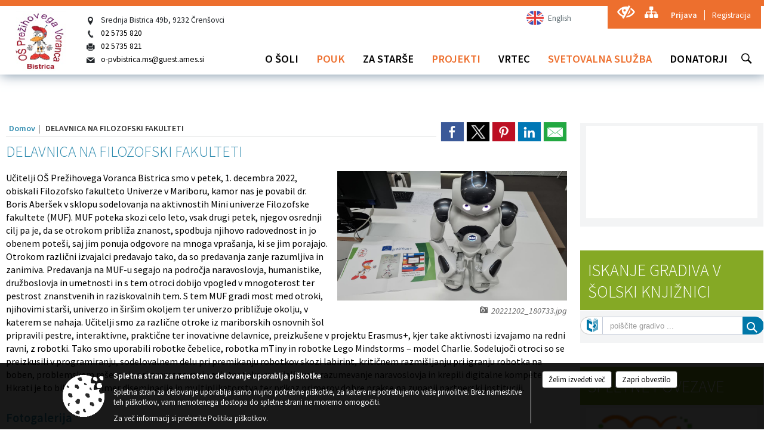

--- FILE ---
content_type: text/html; charset=utf-8
request_url: https://ospvb.si/post/713560
body_size: 80256
content:



<!DOCTYPE html>
<html lang="sl">
<head prefix="og: https://ogp.me/ns#">
    <meta charset="utf-8" />
    <meta property="og:type" content="website" />
    <title>DELAVNICA NA FILOZOFSKI FAKULTETI  - ospvb.si</title>
    <meta property="og:title" content="DELAVNICA NA FILOZOFSKI FAKULTETI  - ospvb.si" />
    <meta property="fb:app_id" content="1414532895426376" />
    <meta name="copyright" content="Copyright Sigmateh, 2025. Vse pravice pridržane.">
    <meta name="author" content="E-občina">
    <meta name="description" content="
Učitelji O&amp;Scaron; Prežihovega Voranca Bistrica smo v petek, 1. decembra 2022, obiskali Filozofsko fakulteto Univerze v Mariboru, kamor nas je povabil dr. Boris Aber&amp;scaron;ek v sklopu sodelovanja na aktivnostih Mini univerze Filozofske fakultete (MUF). MUF poteka skozi celo leto, vsak drugi petek, njegov osrednji cilj pa je, da se otrokom približa znanost, spodbuja njihovo radovednost in jo obenem pote&amp;scaron;i, saj jim ponuja odgovore na mnoga vpra&amp;scaron;anja, ki se jim porajajo. Otrokom..." />
    <meta property="og:description" content="
Učitelji O&amp;Scaron; Prežihovega Voranca Bistrica smo v petek, 1. decembra 2022, obiskali Filozofsko fakulteto Univerze v Mariboru, kamor nas je povabil dr. Boris Aber&amp;scaron;ek v sklopu sodelovanja na aktivnostih Mini univerze Filozofske fakultete (MUF). MUF poteka skozi celo leto, vsak drugi petek, njegov osrednji cilj pa je, da se otrokom približa znanost, spodbuja njihovo radovednost in jo obenem pote&amp;scaron;i, saj jim ponuja odgovore na mnoga vpra&amp;scaron;anja, ki se jim porajajo. Otrokom..." />
    <meta name="keywords" content="novice, aktualno dogajanje, novice v regiji, obcinske novice, občinske novice, oglasna deska, dogajanje v obcini, dogajanje v občini, obcinska stran, občinska stran, novosti v obcini, novosti v občini, Osnovna šola Prežihovega Voranca Bistrica, Osnovna šola Prežihovega Voranca Bistrica" />
    <meta name="viewport" content="width=device-width, initial-scale=1.0" />
    
    
                    <meta property="og:url" content="https://www.ospvb.si/objava/713560" />
                    <meta property="og:image" content="http://www.ospvb.si/Datoteke/Slike/Novice/713560/l_713560_1.jpg" />
                

        <link rel="canonical" href="https://www.ospvb.si/post/713560" />
        <link rel="sitemap" type="application/xml" title="Sitemap" href="/sitemapxml">

    <script src="/bundles/jquerybasic?v=388"></script>

    <script src="/bundles/bootstrap?v=388"></script>


    <!--[if lte IE 9]>
        <link href="/Scripts/animateit/iefix?v=WVNPMo8DK8TNI_w7e8_RCm17J9vKRIQ26uWUHEE5Dy01" rel="stylesheet"/>

    <![endif]-->
    <link href="/Content/osnovno?v=388" rel="stylesheet"/>

    <link href="/Content/bootstrap/bootstrap.min.css?v=388" rel="stylesheet"/>


    <script type="text/javascript">
        window.addEventListener("DOMContentLoaded", function () {
            if (window.navigator.userAgent.indexOf("Trident/") > 0) {
                alert("Ker za brskanje uporabljate starejšo različico spletnega brskalnika, vse funkcionalnosti spletnega mesta morda ne bodo na voljo. Predlagamo, da namestite Microsoft EDGE, Mozilla Firefox, Google Chrome ali katerega od drugih sodobnih spletnih brskalnikov.");
            }
        });
    </script>

    <script class="structured-data-org" type="application/ld+json">
        {
        "@context":"https://schema.org",
        "@type":"Organization",
        "name":"Osnovna šola Prežihovega Voranca Bistrica",
        "legalName":"Osnovna šola Prežihovega Voranca Bistrica",
        "url":"https://www.ospvb.si",
        "logo":"https://e-obcina.si/Images/Grbi/osprezihovegavorancabistrica.png",
        "contactPoint":
        {"@type":"ContactPoint","contactType":"Spletna stran Osnovna šola Prežihovega Voranca Bistrica","telephone":"[02 5735 820]","email":"o-pvbistrica.ms@guest.arnes.si"}
        }
    </script>



        <link href="/Content/TinyMce/tinymce.min.css" rel="stylesheet" type="text/css" />

            <link href="/Content/Glave/modern10.min.css" rel="stylesheet" type="text/css" />
        <link href="/Content/Personalized/408.min.css" rel="stylesheet" type="text/css" />


    <link rel="stylesheet" href="/Fonts/eoicons/eoicons.css" />

    
    <link href="/Content/Responsive/novica?v=StFp0hTnC6woZi59JX9mogjjEoQcv0xHXfZK_LtP9O01" rel="stylesheet"/>


</head>
<body class="subpage    sl-SI">


    <div id="menu_mobile">
        <div id="header">
            <a href="#menu-left" class="eoicons eoicon-list" style="left: 0;" title="Meni - levo" aria-label="Meni - levo"></a>

            
            <a href="#menu-right" class="eoicons eoicon-user2" style="right: 0;" title="Meni - desno" aria-label="Meni - desno"></a>

        </div>

        <nav id="menu-left" role="navigation" aria-label="Glavna navigacija">
            <ul>
                        <li>
                                <a href="#" target="_self">
                                    <span>O ŠOLI</span>
                                </a>
                                                            <ul>
                                        <li>
                                                <a href="/objava/545864" target="_self">Zaposleni</a>

                                        </li>
                                        <li>
                                                <a href="/objave/347" target="_self">Kontakti in vizitka</a>

                                        </li>
                                        <li>
                                                <a href="/objave/175" target="_self">Predstavitev šole</a>

                                        </li>
                                        <li>
                                                <a href="/objava/511970" target="_self">Vizija in poslanstvo</a>

                                        </li>
                                        <li>
                                                <a href="/katalogjavnegaznacaja" target="_self">Katalog informacij javnega značaja</a>

                                        </li>
                                        <li>
                                                <a href="/objava/511975" target="_self">Pravni akti in pravilniki</a>

                                        </li>
                                        <li>
                                                <a href="/objava/487922" target="_self">Šolski sklad</a>

                                        </li>
                                        <li>
                                                <a href="/objava/487944" target="_self">Svet zavoda</a>

                                        </li>
                                        <li>
                                                <a href="/objava/487946" target="_self">Svet staršev</a>

                                        </li>
                                        <li>
                                                <a href="/objava/585520" target="_self">Varstvo osebnih podatkov</a>

                                        </li>
                                        <li>
                                                <a href="/objava/498236" target="_self">Prometna varnost</a>

                                        </li>
                                        <li>
                                                <a href="/objava/487930" target="_self">Šolska knjižnica</a>

                                                <ul>
                                                            <li><a href="/objava/1014007" target="_self">O knjižnici</a></li>
                                                </ul>
                                        </li>
                                </ul>
                        </li>
                        <li>
                                <a href="#" target="_self">
                                    <span>POUK</span>
                                </a>
                                                            <ul>
                                        <li>
                                                <a href="/objava/498241" target="_self">Razredniki</a>

                                        </li>
                                        <li>
                                                <a href="/objava/498245" target="_self">Šolski koledar</a>

                                        </li>
                                        <li>
                                                <a href="/objava/511983" target="_self">Razširjen program</a>

                                        </li>
                                        <li>
                                                <a href="/objava/498261" target="_self">Izbirni predmeti</a>

                                        </li>
                                        <li>
                                                <a href="/objava/511985" target="_self">Koledar tekmovanj</a>

                                        </li>
                                        <li>
                                                <a href="/objava/498272" target="_self">Interesne dejavnosti</a>

                                        </li>
                                        <li>
                                                <a href="/objava/511987" target="_self">NPZ</a>

                                        </li>
                                        <li>
                                                <a href="/objava/515771" target="_self">Jedilnik </a>

                                        </li>
                                        <li>
                                                <a href="/objava/558221" target="_self">Arhiv</a>

                                        </li>
                                </ul>
                        </li>
                        <li>
                                <a href="#" target="_self">
                                    <span>ZA STARŠE</span>
                                </a>
                                                            <ul>
                                        <li>
                                                <a href="/objava/511951" target="_self">Pogovorne ure</a>

                                        </li>
                                        <li>
                                                <a href="/objava/511952" target="_self">Obrazci</a>

                                        </li>
                                        <li>
                                                <a href="/objava/515786" target="_self">Šolska prehrana</a>

                                        </li>
                                        <li>
                                                <a href="/objava/568599" target="_self">Spletna odjava obrokov </a>

                                        </li>
                                        <li>
                                                <a href="/objava/1189887" target="_self">Obračun dejavnosti</a>

                                        </li>
                                </ul>
                        </li>
                        <li>
                                <a href="/objave/46" target="_self">
                                    <span>PROJEKTI</span>
                                </a>
                                                            <ul>
                                        <li>
                                                <a href="/objava/814108" target="_self">Inovativna pedagogika 5.0 </a>

                                                <ul>
                                                            <li><a href="/objava/1024765" target="_self">Osnovne informacije o projektu</a></li>
                                                            <li><a href="/objava/814108" target="_self">Aktivnosti v projektu</a></li>
                                                </ul>
                                        </li>
                                        <li>
                                                <a href="/objava/1177575" target="_self">Erasmus+ KA1 </a>

                                        </li>
                                        <li>
                                                <a href="/objava/511945" target="_self">Erasmus+ v šoli (2020-2023)</a>

                                        </li>
                                        <li>
                                                <a href="/objava/589809" target="_self">Erasmus+ v vrtcu (2020-2023)</a>

                                        </li>
                                        <li>
                                                <a href="/objava/498389" target="_self">Zdrava šola</a>

                                        </li>
                                        <li>
                                                <a href="/objava/824563" target="_self">Arhiv projektov </a>

                                        </li>
                                        <li>
                                                <a href="/objava/754841" target="_self">IR optika 2 in Posodobitev omrežij LAN na VIZ</a>

                                        </li>
                                </ul>
                        </li>
                        <li>
                                <a href="#" target="_self">
                                    <span>VRTEC</span>
                                </a>
                                                            <ul>
                                        <li>
                                                <a href="/objava/511991" target="_self">Aktualno</a>

                                        </li>
                                        <li>
                                                <a href="/objava/548004" target="_self">Jedilniki</a>

                                        </li>
                                        <li>
                                                <a href="/objava/498414" target="_self">Organizacija dela v vrtcu</a>

                                        </li>
                                        <li>
                                                <a href="/objava/991560" target="_self">Program dela </a>

                                        </li>
                                        <li>
                                                <a href="/objava/1011676" target="_self">Svetovalno delo v vrtcu</a>

                                                <ul>
                                                            <li><a href="/objava/1011691" target="_self">Kdaj obiskati svetovalno delavko </a></li>
                                                </ul>
                                        </li>
                                        <li>
                                                <a href="/objava/498419" target="_self">Vpis v vrtec</a>

                                                <ul>
                                                            <li><a href="/objava/1076085" target="_self">Temeljna izhodišča dela v vrtcu </a></li>
                                                            <li><a href="/objava/1076095" target="_self">Vredno branja pred vstopom v vrtec </a></li>
                                                </ul>
                                        </li>
                                        <li>
                                                <a href="/objava/512000" target="_self">Obrazci</a>

                                        </li>
                                        <li>
                                                <a href="/objava/545548" target="_self">Sklepi občine</a>

                                        </li>
                                        <li>
                                                <a href="/objava/589809" target="_self">Erasmus+ v vrtcu </a>

                                        </li>
                                        <li>
                                                <a href="/objava/927313" target="_self">Vrtec - donatorji</a>

                                        </li>
                                        <li>
                                                <a href="/objava/1189733" target="_self">Publikacija vrtca</a>

                                        </li>
                                </ul>
                        </li>
                        <li>
                                <a href="/objava/487907" target="_self">
                                    <span>SVETOVALNA SLUŽBA</span>
                                </a>
                                                            <ul>
                                        <li>
                                                <a href="/objava/498427" target="_self">Področja dela ŠSS</a>

                                        </li>
                                        <li>
                                                <a href="/objava/588661" target="_self">Karierna orientacija</a>

                                        </li>
                                        <li>
                                                <a href="/objava/498435" target="_self">Odkrivanje in delo z nadarjenimi učenci</a>

                                        </li>
                                        <li>
                                                <a href="/objava/498440" target="_self">Učenci s posebnimi potrebami</a>

                                        </li>
                                        <li>
                                                <a href="/objava/589000" target="_self">Vpis v 1. razred</a>

                                        </li>
                                        <li>
                                                <a href="/objava/498449" target="_self">Učenje in učni stili</a>

                                        </li>
                                        <li>
                                                <a href="/objava/498451" target="_self">Uporabna gradiva</a>

                                        </li>
                                </ul>
                        </li>
                        <li>
                                <a href="/objava/568756" target="_self">
                                    <span>DONATORJI </span>
                                </a>
                                                    </li>

            </ul>
        </nav>

        <nav id="menu-right" role="navigation" aria-label="Nastavitve">
            <ul>
                    <li>
                        <a id="login-link-mobile" href="/Prijava">Prijava</a>
                        <script type="text/javascript">
                            $(function () {
                                $("#login-link-mobile").prop("href", "/prijava?ReturnUrl=" + window.location.pathname);
                            });
                        </script>
                    </li>
                    <li>
                        <a href="/Registracija">Registracija</a>
                    </li>
            </ul>
        </nav>
    </div>
    <script type="text/javascript">
        $(function () {
            $("#menu-left .mm-btn_close").removeClass("mm-btn_close").addClass("mm-btn_search");
            $("#menu-left .mm-btn_search").attr("href", "javascript:void(0);");

            $(document).on("click", "#menu-left .mm-btn_search", function () {
                $("#menu-left .mm-searchfield").submit();
            });

            $("nav#menu-left .mm-navbars_top .mm-navbar .mm-btn_search").removeAttr("aria-owns"); // brez tega je celotna stran aria-hidden=true
        })



        document.addEventListener(
            "DOMContentLoaded", () => {
            new Mmenu("nav#menu-left", {
                "offCanvas": {
                    "position": "left-front"
                },
                "theme": "dark",
                "navbar": {
                    "title": "Glavni meni"
                },
                "navbars": [
                    {
                        "position": "top",
                        "content": [
                            "searchfield"
                        ]
                    }

,{"position": "bottom","content": ["<a class='eoicons eoicon-phone2' href='tel:02 5735 820'></a>","<a class='eoicons eoicon-mail' href='mailto:o-pvbistrica.ms@guest.arnes.si'></a>"]}                ],
                "searchfield": {
                    placeholder: "Začni iskanje...",
                    title: "Za pričetek iskanja kliknite na puščico >",
                    noResults: "",
                    add: true,
                    search: false,
                    searchIn: "#abc123"
                }
            }, {
                "searchfield": {
                    "form": {
                        action: "/search",
                        method: "get"
                    },
                    "input": {
                        type: "text",
                        name: "search_term",
                        id: "searchform"
                    },
                    "submit": true
                }
            });

            new Mmenu("nav#menu-right", {
                "offCanvas": {
                    "position": "right-front"
                },
                "theme": "dark",
                "navbar": {
                    "title": "Uporabnik"
                }
            });

            if ($("#vsebina .modal").length > 0) {
                $.each($("#vsebina .modal"), function () {
                    $(this).appendTo("body");
                });
            }
        });
    </script>
    <style type="text/css">
        .mm-navbars.mm-navbars--bottom {
            font-size: 1.5rem;
        }
    </style>
<div id="head-container" class="headstyle-modern10 d-print-none">
    <div id="glava">
        <a id="jump-to-main-content" href="#maincontent" aria-label="Skok na vsebino">Skok na vsebino</a>
        <div id="custom_separator"></div>
        <div id="top_row">
            <div id="top_menu_container">
                <ul id="top_menu" class="skrij_pod_815">
                    
                    

                                                                <li data-lang="en-GB">
                            <div class="menuItems">
                                <a  title="English" href="/objava/470996">
                                    <span class="flag en-GB"></span>
                                    <span class="title" aria-hidden="true">English</span>
                                </a>
                            </div>
                        </li>
                                                                                                                                        </ul>


                <ul id="login_menu">
                                            <li>
                            <a aria-label="Uporabniki z različnimi oblikami oviranosti" class="eoicons eoicon-blind" href="#" onclick="$('#bps_control').modal('show');" title="Uporabniki z različnimi oblikami oviranosti"></a>
                        </li>
                        <li>
                            <a aria-label="Kazalo strani" class="eoicons eoicon-sitemap" href="/sitemap" title="Kazalo strani"></a>
                        </li>
                                                <li>
                                <a class="login_link" aria-label="Prijava" id="login-link" href="/prijava" title="Prijava">Prijava</a>
                                <script type="text/javascript">
                                    $(function () {
                                        $("#login-link").prop("href", "/prijava?ReturnUrl=" + window.location.pathname);
                                    });
                                </script>
                            </li>
                            <li>
                                <a class="register_link" aria-label="Registracija" href="/registracija" title="Registracija">Registracija</a>
                            </li>
                                    </ul>
            </div>
        </div>

        <div id="top_container">
            <div id="logo_container">
                <a href="/">
                        <img alt="Grb Osnovna šola Prežihovega Voranca Bistrica" id="logo" src="/Images/Grbi/osprezihovegavorancabistrica.png" srcset="/Images/Grbi/osprezihovegavorancabistrica.png 1x, /Images/Grbi/osprezihovegavorancabistrica@2x.png 2x">
                                                        </a>
            </div>
<div id="short_contact_info">
        <div id="address">
            <label class="eoicons eoicon-location"></label>
            <span>Srednja Bistrica 49b, 9232 Črenšovci</span>
        </div>
            <div id="phone">
            <label class="eoicons eoicon-phone2"></label>
            <a href="tel:02 5735 820">02 5735 820</a>
        </div>
            <div id="fax">
            <label class="eoicons eoicon-printfax"></label>
            <a href="tel:02 5735 821">02 5735 821</a>
        </div>
            <div id="email">
            <label class="eoicons eoicon-mail"></label>
                <a href="mailto:o-pvbistrica.ms@guest.arnes.si">o-pvbistrica.ms@guest.arnes.si</a>
        </div>
</div>            <div id="alt_menu_container">
                
<div id="menu_desktop">
    <div>
        <div class="MeniClass" role="navigation" aria-label="Glavna navigacija">
            <ul id="main_menu" role="menubar">
                        <li role="none">
                                <a role="menuitem" class="menu_title" href="#" style="border-color:" target="_self" aria-haspopup="true">
                                    <span style="border-color:">
                                            <span>O ŠOLI</span>
                                    </span>
                                </a>
                                                            <ul role="menu" class="menu_column" style="border-left-color:;">
                                        <li role="none" class="col-md-auto px-0">
                                                <a role="menuitem" aria-haspopup="false" href="/objava/545864" target="_self">Zaposleni</a>

                                        </li>
                                        <li role="none" class="col-md-auto px-0">
                                                <a role="menuitem" aria-haspopup="false" href="/objave/347" target="_self">Kontakti in vizitka</a>

                                        </li>
                                        <li role="none" class="col-md-auto px-0">
                                                <a role="menuitem" aria-haspopup="false" href="/objave/175" target="_self">Predstavitev šole</a>

                                        </li>
                                        <li role="none" class="col-md-auto px-0">
                                                <a role="menuitem" aria-haspopup="false" href="/objava/511970" target="_self">Vizija in poslanstvo</a>

                                        </li>
                                        <li role="none" class="col-md-auto px-0">
                                                <a role="menuitem" aria-haspopup="false" href="/katalogjavnegaznacaja" target="_self">Katalog informacij javnega značaja</a>

                                        </li>
                                        <li role="none" class="col-md-auto px-0">
                                                <a role="menuitem" aria-haspopup="false" href="/objava/511975" target="_self">Pravni akti in pravilniki</a>

                                        </li>
                                        <li role="none" class="col-md-auto px-0">
                                                <a role="menuitem" aria-haspopup="false" href="/objava/487922" target="_self">Šolski sklad</a>

                                        </li>
                                        <li role="none" class="col-md-auto px-0">
                                                <a role="menuitem" aria-haspopup="false" href="/objava/487944" target="_self">Svet zavoda</a>

                                        </li>
                                        <li role="none" class="col-md-auto px-0">
                                                <a role="menuitem" aria-haspopup="false" href="/objava/487946" target="_self">Svet staršev</a>

                                        </li>
                                        <li role="none" class="col-md-auto px-0">
                                                <a role="menuitem" aria-haspopup="false" href="/objava/585520" target="_self">Varstvo osebnih podatkov</a>

                                        </li>
                                        <li role="none" class="col-md-auto px-0">
                                                <a role="menuitem" aria-haspopup="false" href="/objava/498236" target="_self">Prometna varnost</a>

                                        </li>
                                        <li role="none" class="col-md-auto px-0">
                                                <a role="menuitem" aria-haspopup="true" href="/objava/487930" target="_self">Šolska knjižnica</a>

                                                <ul role="menu" class="submenu">
                                                            <li role="none" class="col-md-auto px-0"><a role="menuitem" href="/objava/1014007" target="_self">O knjižnici</a></li>
                                                </ul>
                                        </li>
                                </ul>
                        </li>
                        <li role="none">
                                <a role="menuitem" class="menu_title" href="#" style="border-color:" target="_self" aria-haspopup="true">
                                    <span style="border-color:">
                                            <span>POUK</span>
                                    </span>
                                </a>
                                                            <ul role="menu" class="menu_column" style="border-left-color:;">
                                        <li role="none" class="col-md-auto px-0">
                                                <a role="menuitem" aria-haspopup="false" href="/objava/498241" target="_self">Razredniki</a>

                                        </li>
                                        <li role="none" class="col-md-auto px-0">
                                                <a role="menuitem" aria-haspopup="false" href="/objava/498245" target="_self">Šolski koledar</a>

                                        </li>
                                        <li role="none" class="col-md-auto px-0">
                                                <a role="menuitem" aria-haspopup="false" href="/objava/511983" target="_self">Razširjen program</a>

                                        </li>
                                        <li role="none" class="col-md-auto px-0">
                                                <a role="menuitem" aria-haspopup="false" href="/objava/498261" target="_self">Izbirni predmeti</a>

                                        </li>
                                        <li role="none" class="col-md-auto px-0">
                                                <a role="menuitem" aria-haspopup="false" href="/objava/511985" target="_self">Koledar tekmovanj</a>

                                        </li>
                                        <li role="none" class="col-md-auto px-0">
                                                <a role="menuitem" aria-haspopup="false" href="/objava/498272" target="_self">Interesne dejavnosti</a>

                                        </li>
                                        <li role="none" class="col-md-auto px-0">
                                                <a role="menuitem" aria-haspopup="false" href="/objava/511987" target="_self">NPZ</a>

                                        </li>
                                        <li role="none" class="col-md-auto px-0">
                                                <a role="menuitem" aria-haspopup="false" href="/objava/515771" target="_self">Jedilnik </a>

                                        </li>
                                        <li role="none" class="col-md-auto px-0">
                                                <a role="menuitem" aria-haspopup="false" href="/objava/558221" target="_self">Arhiv</a>

                                        </li>
                                </ul>
                        </li>
                        <li role="none">
                                <a role="menuitem" class="menu_title" href="#" style="border-color:" target="_self" aria-haspopup="true">
                                    <span style="border-color:">
                                            <span>ZA STARŠE</span>
                                    </span>
                                </a>
                                                            <ul role="menu" class="menu_column" style="border-left-color:;">
                                        <li role="none" class="col-md-auto px-0">
                                                <a role="menuitem" aria-haspopup="false" href="/objava/511951" target="_self">Pogovorne ure</a>

                                        </li>
                                        <li role="none" class="col-md-auto px-0">
                                                <a role="menuitem" aria-haspopup="false" href="/objava/511952" target="_self">Obrazci</a>

                                        </li>
                                        <li role="none" class="col-md-auto px-0">
                                                <a role="menuitem" aria-haspopup="false" href="/objava/515786" target="_self">Šolska prehrana</a>

                                        </li>
                                        <li role="none" class="col-md-auto px-0">
                                                <a role="menuitem" aria-haspopup="false" href="/objava/568599" target="_self">Spletna odjava obrokov </a>

                                        </li>
                                        <li role="none" class="col-md-auto px-0">
                                                <a role="menuitem" aria-haspopup="false" href="/objava/1189887" target="_self">Obračun dejavnosti</a>

                                        </li>
                                </ul>
                        </li>
                        <li role="none">
                                <a role="menuitem" class="menu_title" href="/objave/46" style="border-color:" target="_self" aria-haspopup="true">
                                    <span style="border-color:">
                                            <span>PROJEKTI</span>
                                    </span>
                                </a>
                                                            <ul role="menu" class="menu_column" style="border-left-color:;">
                                        <li role="none" class="col-md-auto px-0">
                                                <a role="menuitem" aria-haspopup="true" href="/objava/814108" target="_self">Inovativna pedagogika 5.0 </a>

                                                <ul role="menu" class="submenu">
                                                            <li role="none" class="col-md-auto px-0"><a role="menuitem" href="/objava/1024765" target="_self">Osnovne informacije o projektu</a></li>
                                                            <li role="none" class="col-md-auto px-0"><a role="menuitem" href="/objava/814108" target="_self">Aktivnosti v projektu</a></li>
                                                </ul>
                                        </li>
                                        <li role="none" class="col-md-auto px-0">
                                                <a role="menuitem" aria-haspopup="false" href="/objava/1177575" target="_self">Erasmus+ KA1 </a>

                                        </li>
                                        <li role="none" class="col-md-auto px-0">
                                                <a role="menuitem" aria-haspopup="false" href="/objava/511945" target="_self">Erasmus+ v šoli (2020-2023)</a>

                                        </li>
                                        <li role="none" class="col-md-auto px-0">
                                                <a role="menuitem" aria-haspopup="false" href="/objava/589809" target="_self">Erasmus+ v vrtcu (2020-2023)</a>

                                        </li>
                                        <li role="none" class="col-md-auto px-0">
                                                <a role="menuitem" aria-haspopup="false" href="/objava/498389" target="_self">Zdrava šola</a>

                                        </li>
                                        <li role="none" class="col-md-auto px-0">
                                                <a role="menuitem" aria-haspopup="false" href="/objava/824563" target="_self">Arhiv projektov </a>

                                        </li>
                                        <li role="none" class="col-md-auto px-0">
                                                <a role="menuitem" aria-haspopup="false" href="/objava/754841" target="_self">IR optika 2 in Posodobitev omrežij LAN na VIZ</a>

                                        </li>
                                </ul>
                        </li>
                        <li role="none">
                                <a role="menuitem" class="menu_title" href="#" style="border-color:" target="_self" aria-haspopup="true">
                                    <span style="border-color:">
                                            <span>VRTEC</span>
                                    </span>
                                </a>
                                                            <ul role="menu" class="menu_column" style="border-left-color:;">
                                        <li role="none" class="col-md-auto px-0">
                                                <a role="menuitem" aria-haspopup="false" href="/objava/511991" target="_self">Aktualno</a>

                                        </li>
                                        <li role="none" class="col-md-auto px-0">
                                                <a role="menuitem" aria-haspopup="false" href="/objava/548004" target="_self">Jedilniki</a>

                                        </li>
                                        <li role="none" class="col-md-auto px-0">
                                                <a role="menuitem" aria-haspopup="false" href="/objava/498414" target="_self">Organizacija dela v vrtcu</a>

                                        </li>
                                        <li role="none" class="col-md-auto px-0">
                                                <a role="menuitem" aria-haspopup="false" href="/objava/991560" target="_self">Program dela </a>

                                        </li>
                                        <li role="none" class="col-md-auto px-0">
                                                <a role="menuitem" aria-haspopup="true" href="/objava/1011676" target="_self">Svetovalno delo v vrtcu</a>

                                                <ul role="menu" class="submenu">
                                                            <li role="none" class="col-md-auto px-0"><a role="menuitem" href="/objava/1011691" target="_self">Kdaj obiskati svetovalno delavko </a></li>
                                                </ul>
                                        </li>
                                        <li role="none" class="col-md-auto px-0">
                                                <a role="menuitem" aria-haspopup="true" href="/objava/498419" target="_self">Vpis v vrtec</a>

                                                <ul role="menu" class="submenu">
                                                            <li role="none" class="col-md-auto px-0"><a role="menuitem" href="/objava/1076085" target="_self">Temeljna izhodišča dela v vrtcu </a></li>
                                                            <li role="none" class="col-md-auto px-0"><a role="menuitem" href="/objava/1076095" target="_self">Vredno branja pred vstopom v vrtec </a></li>
                                                </ul>
                                        </li>
                                        <li role="none" class="col-md-auto px-0">
                                                <a role="menuitem" aria-haspopup="false" href="/objava/512000" target="_self">Obrazci</a>

                                        </li>
                                        <li role="none" class="col-md-auto px-0">
                                                <a role="menuitem" aria-haspopup="false" href="/objava/545548" target="_self">Sklepi občine</a>

                                        </li>
                                        <li role="none" class="col-md-auto px-0">
                                                <a role="menuitem" aria-haspopup="false" href="/objava/589809" target="_self">Erasmus+ v vrtcu </a>

                                        </li>
                                        <li role="none" class="col-md-auto px-0">
                                                <a role="menuitem" aria-haspopup="false" href="/objava/927313" target="_self">Vrtec - donatorji</a>

                                        </li>
                                        <li role="none" class="col-md-auto px-0">
                                                <a role="menuitem" aria-haspopup="false" href="/objava/1189733" target="_self">Publikacija vrtca</a>

                                        </li>
                                </ul>
                        </li>
                        <li role="none">
                                <a role="menuitem" class="menu_title" href="/objava/487907" style="border-color:" target="_self" aria-haspopup="true">
                                    <span style="border-color:">
                                            <span>SVETOVALNA SLUŽBA</span>
                                    </span>
                                </a>
                                                            <ul role="menu" class="menu_column" style="border-left-color:;">
                                        <li role="none" class="col-md-auto px-0">
                                                <a role="menuitem" aria-haspopup="false" href="/objava/498427" target="_self">Področja dela ŠSS</a>

                                        </li>
                                        <li role="none" class="col-md-auto px-0">
                                                <a role="menuitem" aria-haspopup="false" href="/objava/588661" target="_self">Karierna orientacija</a>

                                        </li>
                                        <li role="none" class="col-md-auto px-0">
                                                <a role="menuitem" aria-haspopup="false" href="/objava/498435" target="_self">Odkrivanje in delo z nadarjenimi učenci</a>

                                        </li>
                                        <li role="none" class="col-md-auto px-0">
                                                <a role="menuitem" aria-haspopup="false" href="/objava/498440" target="_self">Učenci s posebnimi potrebami</a>

                                        </li>
                                        <li role="none" class="col-md-auto px-0">
                                                <a role="menuitem" aria-haspopup="false" href="/objava/589000" target="_self">Vpis v 1. razred</a>

                                        </li>
                                        <li role="none" class="col-md-auto px-0">
                                                <a role="menuitem" aria-haspopup="false" href="/objava/498449" target="_self">Učenje in učni stili</a>

                                        </li>
                                        <li role="none" class="col-md-auto px-0">
                                                <a role="menuitem" aria-haspopup="false" href="/objava/498451" target="_self">Uporabna gradiva</a>

                                        </li>
                                </ul>
                        </li>
                        <li role="none">
                                <a role="menuitem" class="menu_title" href="/objava/568756" style="border-color:" target="_self" aria-haspopup="false">
                                    <span style="border-color:">
                                            <span>DONATORJI </span>
                                    </span>
                                </a>
                                                    </li>
            </ul>
        </div>
    </div>
</div>


            </div>
                <div id="search_bar" class="skrij_pod_815">
                    <a href="#" id="search_toggle_button" class="eoicons eoicon-search" title="Iskanje"></a>
                    <form id="search_form" method="GET" action="/search">
                        <input aria-label="Ključne besede" id="search_term" name="search_term" placeholder="Iskane ključne besede" title="Iskane ključne besede" />
                        <input type="button" id="search_btn" name="search_btn" value="Išči" />
                    </form>
                </div>
                    </div>
    </div>
</div>


<script type="text/javascript">
    function toggleSearchInput() {
        if ($('#search_bar #search_form').hasClass("active")) {
            $('#search_bar #search_form').removeClass("active");
        } else {
            $('#search_bar #search_form').addClass("active");
            $('#search_bar #search_form #search_term').focus();
        }
    }

    $(document).on("click", "#search_bar #search_btn", function () {
        if ($('#search_bar #search_form').hasClass("active")) {
            $('#search_bar #search_form').addClass("active");
            $("#search_bar #search_form").submit();
        } else {
            toggleSearchInput();
        }
    });

    $(document).on("click", "#search_bar #search_toggle_button", function () {
        toggleSearchInput();
    });

    $(function () {
        if ($('#alt_menu_container #main_menu ul').length > 0) {
            new Menubar($('#alt_menu_container #main_menu').get(0)).init();
        }

        $("#top_menu_container > #top_menu > li[data-lang=" + currentLanguage() + "]").hide();

        if ($(window).width() < 815) {
            $("#menu_mobile").show();
        }
    });

    $(window).resize(function () {
        if ($(window).width() < 815) {
            $("#menu_mobile").show();
        } else {
            $("#menu_mobile").hide();
        }
    });
</script>

        <link href="/Content/Stili/osnovni3.min.css" rel="stylesheet" type="text/css" />

        <div id="top_section_title_container">
              
        </div>
    

    <div id="sidebar">
            <div id="social_sidebar">
                                                                                            </div>



            <div id="bps-popup" class="skrij_nad_815 d-print-none">
                <div>
                    <a href="#" onclick="$('#bps_control').modal('show');" class="eoicons eoicon-eye" title="Uporabniki z različnimi oblikami oviranosti"></a>
                </div>
            </div>
    </div>
    <div id="vsebina" data-id="713560">
            <div id="middle-column" class=" margin-right-menu" role="main">
                <a name="maincontent"></a>
                




    <div class="spodnja_crta osrednji_vsebina" style="overflow: visible;">
        

<div class="social_row d-print-none">
    <div class="social-group">
        <div class="title">Deli s prijatelji</div>
        <div class="plugins">
            <button type="button" class="social-facebook image-effect-1" role="link" title="Deli na omrežju Facebook" onclick="window.open('http://www.facebook.com/sharer.php?u=https://www.ospvb.si/objava/713560', 'mywin' ,'left=50,top=50,width=600,height=350,toolbar=0'); return false;"></button>
            <button type="button" class="social-x image-effect-1" role="link" title="Deli na omrežju Twitter" onclick="window.open('https://twitter.com/intent/tweet?text=DELAVNICA NA FILOZOFSKI FAKULTETI  - ospvb.si&amp;url=https://www.ospvb.si/objava/713560;via=E-obcina.si', 'mywin' ,'left=50,top=50,width=600,height=350,toolbar=0'); return false;"></button>
            <button type="button" class="social-pinterest image-effect-1" role="link" title="Deli na omrežju Pinterest" onclick="window.open('http://pinterest.com/pin/create/button/?url=https://www.ospvb.si/objava/713560&amp;media=https://www.e-obcina.si/Datoteke/Slike/Novice/713560/l_713560_1.jpg', 'mywin' ,'left=50,top=50,width=600,height=350,toolbar=0'); return false;"></button>
            <button type="button" class="social-linkedin image-effect-1" role="link" title="Deli na omrežju LinkedIn" onclick="window.open('http://www.linkedin.com/shareArticle?mini=true&url=https://www.ospvb.si/objava/713560&amp;media=https://www.e-obcina.si/Datoteke/Slike/Novice/713560/l_713560_1.jpg', 'mywin' ,'left=50,top=50,width=600,height=350,toolbar=0'); return false;"></button>
            <button type="button" class="social-mail image-effect-1" role="link" title="Pošlji po e-pošti" onclick="window.open('mailto:?subject=DELAVNICA NA FILOZOFSKI FAKULTETI  - ospvb.si&body=https://www.ospvb.si/objava/713560&amp;');"></button>
        </div>
    </div>
</div><input id="current_content_id" name="current_content_id" type="hidden" value="0" /><div id="current-location" class="d-print-none colored_links">
    <div>
        <a style="overflow: hidden; display: inline-block;" href="/">Domov</a>
         <span id="current-location-title" class="odreziTekstDodajTriPike">DELAVNICA NA FILOZOFSKI FAKULTETI </span>    </div>
</div>
    <h1 id="main_title">

DELAVNICA NA FILOZOFSKI FAKULTETI     </h1>







        <ul class="main-post-tabs nav nav-tabs mt-3" style="clear: left; display: none;">
                        <li class="nav-item">
                <a class="nav-link active" data-id="category_default" data-bs-toggle="tab" href="#category_default">
Virtualni časopis                </a>
            </li>
                    </ul>

        <input id="current_page" name="current_page" type="hidden" value="1" />
        <input id="current_tab" name="current_tab" type="hidden" value="" />

        <div class="tab-content" style="clear: left;">
            <div id="category_default" class="tab-pane active">
                



<div class="details_category_100" style="margin-top: 15px; clear: both;">
                    <div id="cover_image" style="float: right;">
                    <figcaption itemprop="caption description">
                        <a title="20221202_180733.jpg" href="/Datoteke/Slike/Novice/713560/l_713560_1.jpg" rel="picture[gallery]" class="image-container">
                            <img alt="" aria-hidden="true" src="/Datoteke/Slike/Novice/713560/l_713560_1.jpg" style="max-width: 400px; padding: 0 0 15px 15px;" />
                                <div class="caption_details" style="font-style: italic; color: #666; padding-left: 10px; position: relative; top: -7px; text-align: right; font-size: .9rem; max-width: 400px;"><span class="eoicons eoicon-camera" style="margin-right: 5px;"></span>20221202_180733.jpg</div>
                        </a>
                    </figcaption>
                </div>





<script type="text/javascript">
    $(function () {
        $('.podrobnosti').filter(function () {
            return $.trim($(this).text()).length == 0;
        }).remove();
    });
</script>
            <div style="">
                
                    <div class="opis obogatena_vsebina colored_links">
                        
                        <div>
<p class="MsoNormal">Učitelji O&Scaron; Prežihovega Voranca Bistrica smo v petek, 1. decembra 2022, obiskali Filozofsko fakulteto Univerze v Mariboru, kamor nas je povabil dr. Boris Aber&scaron;ek v sklopu sodelovanja na aktivnostih Mini univerze Filozofske fakultete (MUF). MUF poteka skozi celo leto, vsak drugi petek, njegov osrednji cilj pa je, da se otrokom približa znanost, spodbuja njihovo radovednost in jo obenem pote&scaron;i, saj jim ponuja odgovore na mnoga vpra&scaron;anja, ki se jim porajajo. Otrokom različni izvajalci predavajo tako, da so predavanja zanje razumljiva in zanimiva. Predavanja na MUF-u segajo na področja naravoslovja, humanistike, družboslovja in umetnosti in s tem otroci dobijo vpogled v mnogoterost ter pestrost znanstvenih in raziskovalnih tem. S tem MUF gradi most med otroki, njihovimi star&scaron;i, univerzo in &scaron;ir&scaron;im okoljem ter univerzo približuje okolju, v katerem se nahaja. Učitelji smo za različne otroke iz mariborskih osnovnih &scaron;ol pripravili pestre, interaktivne, praktične ter inovativne delavnice, preizku&scaron;ene v projektu Erasmus+, kjer take aktivnosti izvajamo na redni ravni, z robotki. Tako smo uporabili robotke čebelice, robotka mTiny in robotke Lego Mindstorms &ndash; model Charlie. Sodelujoči otroci so se preizkusili v programiranju, sodelovalnem delu pri premikanju robotkov skozi labirint, kritičnem razmi&scaron;ljanju pri igranju robotka na boben, problemskem re&scaron;evanju pri premagovanju ovir ter tako razvijali svoje razumevanje naravoslovja in krepili digitalne kompetence. Hkrati je to bil dober primer diseminacije in multiplikatorstva ter prikaz primerov dobre prakse na zunanji partnerski instituciji.</p>
</div>
                    </div>

            </div>
            <div style="">
                

<div class="priloge">
</div>
            </div>
            <div style="">
                



<div class="gallery gallery_big">
                    <div class="category">
                        <div class="title">Fotogalerija</div>
                        <div class="pictures">
                                <a rel="picture[gallery]" title="20221202_162322" href="/Files/Gallery2/408/358723/l_48037320221202_162322.jpg">
                                    <div class="coverBackgroundImage" style="background-image: url('/Files/Gallery2/408/358723/m_48037320221202_162322.jpg');"></div>
                                </a>
                                <a rel="picture[gallery]" title="20221202_162403" href="/Files/Gallery2/408/358723/l_48037420221202_162403.jpg">
                                    <div class="coverBackgroundImage" style="background-image: url('/Files/Gallery2/408/358723/m_48037420221202_162403.jpg');"></div>
                                </a>
                                <a rel="picture[gallery]" title="20221202_162636" href="/Files/Gallery2/408/358723/l_48037520221202_162636.jpg">
                                    <div class="coverBackgroundImage" style="background-image: url('/Files/Gallery2/408/358723/m_48037520221202_162636.jpg');"></div>
                                </a>
                                <a rel="picture[gallery]" title="20221202_163438" href="/Files/Gallery2/408/358723/l_48037620221202_163438.jpg">
                                    <div class="coverBackgroundImage" style="background-image: url('/Files/Gallery2/408/358723/m_48037620221202_163438.jpg');"></div>
                                </a>
                                <a rel="picture[gallery]" title="20221202_170316" href="/Files/Gallery2/408/358723/l_48037720221202_170316.jpg">
                                    <div class="coverBackgroundImage" style="background-image: url('/Files/Gallery2/408/358723/m_48037720221202_170316.jpg');"></div>
                                </a>
                                <a rel="picture[gallery]" title="20221202_170504" href="/Files/Gallery2/408/358723/l_48037820221202_170504.jpg">
                                    <div class="coverBackgroundImage" style="background-image: url('/Files/Gallery2/408/358723/m_48037820221202_170504.jpg');"></div>
                                </a>
                                <a rel="picture[gallery]" title="20221202_170523" href="/Files/Gallery2/408/358723/l_48037920221202_170523.jpg">
                                    <div class="coverBackgroundImage" style="background-image: url('/Files/Gallery2/408/358723/m_48037920221202_170523.jpg');"></div>
                                </a>
                                <a rel="picture[gallery]" title="20221202_180733" href="/Files/Gallery2/408/358723/l_48038020221202_180733.jpg">
                                    <div class="coverBackgroundImage" style="background-image: url('/Files/Gallery2/408/358723/m_48038020221202_180733.jpg');"></div>
                                </a>
                                <a rel="picture[gallery]" title="20221202_180948" href="/Files/Gallery2/408/358723/l_48038120221202_180948.jpg">
                                    <div class="coverBackgroundImage" style="background-image: url('/Files/Gallery2/408/358723/m_48038120221202_180948.jpg');"></div>
                                </a>
                        </div>
                    </div>

</div>
            </div>
            <div style="">
                

<div class="priloge">
</div>
            </div>



    

    



    



                <h2 class="related-posts-title" style="margin-top: 20px;">Povezane objave</h2>
        <div class="row m-0 relatedposts">
                <div class="card-group col-sm-3 mb-3">
                    <a target="_self" href="/post/589809" class="card">
                        <div class="card-img-top" style="background-image: url(''); background-repeat: no-repeat; background-size: contain; background-position-x: center;"></div>

                        <div class="card-body">
                            <h5 class="card-title color1 ellipsis mt-0">ERASMUS+ PROJEKT SMALL RESEARCHERS - GREAT DISCOVERIES</h5>
                                <p class="card-text"><span class="eoicons eoicon-time1"></span>21. 01. 2022</p>
                        </div>
                    </a>
                </div>
                <div class="card-group col-sm-3 mb-3">
                    <a target="_self" href="/post/511945" class="card">
                        <div class="card-img-top" style="background-image: url('/Datoteke/Slike/Novice/511945/m_511945_1.png'); background-repeat: no-repeat; background-size: contain; background-position-x: center;"></div>

                        <div class="card-body">
                            <h5 class="card-title color1 ellipsis mt-0">Erasmus+ v šoli (2020-2023): Živa kultura - Digitalna soba pobega</h5>
                                <p class="card-text"><span class="eoicons eoicon-time1"></span>11. 06. 2021</p>
                        </div>
                    </a>
                </div>
        </div>

    

    

</div>


<link href="/Content/prettyphoto?v=Ni9Ui5ITfpqR7CsZ3wLjkofZnACGbCMJpy2-Ah50X4A1" rel="stylesheet"/>

<script src="/bundles/prettyphoto?v=nOAa94hOdnOlTveHTEXlwqH1mFhaoTAWhY6beQyUerU1"></script>


<script type="text/javascript">
    $(function() {
        $("a[rel^='picture']").magnificPopup({type:'image', gallery: { enabled: true } });
    });
</script>
            </div>
                    </div>
    </div>


<script type="text/javascript">
    $(function () {
        $(".main-post-tabs").each(function () {
            if ($(this).find('> li').length > 1) {
                $(this).css("display", "flex");
            }
        });

        initBootstrapTooltips();

        var hash = window.location.hash.substr(1);
        if (hash != "") {
            $('.nav-tabs a[href="#' + hash + '"]').tab('show');
        }

        $("body").addClass("single_post");
    });

    $('.main-post-tabs a').click(function (e) {
        if ($(this).data("id").substring(0, 8) == "category") {
            $("#current_tab").val($(this).data("id").substring(8));
            window.location.hash = $(this).data("id"); // spremenimo hash v url-ju zaradi povratka na isto stran (npr. iz seje komisije nazaj na komisijo)
            $('html, body').animate({ scrollTop: '0px' }, 300);
        }
    });

    function UpdateList() {
        $('.main-post-tabs a[href="#category' + ($("#current_tab").val() != '' ? $("#current_tab").val() : 0) + '"]').tab('show');
        $("#category" + ($("#current_tab").val() != '' ? $("#current_tab").val() : 0)).html('<div class="loading_svg_1"></div>');
        $.ajax({
            url: "/GetPosts",
            type: "POST",
            cache: false,
            data: {
                page: $("#current_page").val(),
                related_post_id: 713560,
                eo_id: 408,
                municipality_id: 408,
                category_id: $("#current_tab").val()
            },
            success: function (response) {
                $("#category" + ($("#current_tab").val() != '' ? $("#current_tab").val() : 0)).html(response);
            }
        });
    }

    
</script>
            </div>
            <div id="side-menu">

                    <div id="right-column" role="navigation" aria-label="Desno stransko področje" style="">



<div class="menuBoxDynamicContent menuBox">
    <div class="box-content">
        <div style="margin-top: 5px;">
            <iframe width="100%" height="155" src="https://video.arnes.si/embed/gPMiWFPs4EAg" frameborder="0" allowfullscreen="allowfullscreen"></iframe>
        </div>
    </div>
</div><div class="menuBox">
    <div class="box-header">
        <span>
            ISKANJE GRADIVA V ŠOLSKI KNJIŽNICI
        </span>
    </div>
    <div class="box-content">
        <style>
            #cobiss-plus *,
            #cobiss-plus :after,
            #cobiss-plus :before {
                -webkit-box-sizing: border-box !important;
                -moz-box-sizing: border-box !important;
                box-sizing: border-box !important
            }

            #cobiss-plus button:hover {
                background-color: #397f97 !important;
                border: 1px solid #397f97 !important
            }

            #cobiss-plus input::placeholder {
                color: #999
            }
        </style>

        <div style="padding:10px 0 14px 0">
            <div style="position:relative">
                <form id="cobiss-plus" method="get" action="https://plus.si.cobiss.net/opac7/bib/search" style="width:100%;max-width:800px">
                    <input type="hidden" name="database" value="ospvb" />
                    <div style="position:absolute;left:0;top:0;border-radius:17px 0 0 17px;padding:1px 7px 1px 10px;color:#4d6b8a;background-color:#fff;border:1px solid #ccc;border-right:0;height:30px;">
                        <img src="https://www.cobiss.si/download/images/out/cobiss-plus-icon.svg" style="width:19px;height:24px;padding:0;margin:0" title="COBISS-plus-icon" alt="COBISS+" />
                    </div>
                    <div style="margin-left:37px;margin-right:34px;">
                        <input type="search" name="q" placeholder="poiščite gradivo ..." style="width:100%;border-radius:0;outline:0;font-family:Arial,sans-serif;height:30px;
                                            padding:6px 12px;background-color:#fff;border:1px solid #c2cad8;font-size:13px;line-height:1.42857;color:#4d6b8a;background-image:none;" />
                    </div>
                    <div style="position:absolute;top:0;width:35px;right:0">
                        <button type="submit" style="color:#fff;background-color:#0077a8;padding:4px 10px 2px 6px;height:30px;touch-action:manipulation;cursor:pointer;border:1px solid #0077a8;margin:0;border-radius:0 17px 17px 0;">
                            <img src="https://www.cobiss.si/download/images/out/search-icon.svg" style="height:18px;width:18px;padding:0;margin:0" title="IŠČI" alt="išči" />
                        </button>
                    </div>
                </form>
            </div>
        </div>
    </div>
</div><div class="menuBoxDynamicContent menuBox">
        <h2 class="box-header color1">
            <span>
                Spletne povezave
            </span>
        </h2>
    <div class="box-content">
        <div style="margin-top: 5px;">
            <div style="text-align: center;"><a href="https://inovativna-sola.si/" target="_blank"><img src="/Files/TextContent/408/1701846775747_ip50_small.png.png" alt="Inovativna pedagogika 5.0" width="326" height="137"></a></div>
<div style="text-align: center;">&nbsp;</div>
<div><a href="https://www.easistent.com" target="_blank"><img style="display: block; margin-left: auto; margin-right: auto;" src="/Files/TextContent/408/1620334964079_eAsistent.png.png" alt="eAsistent" width="452" height="245"></a></div>
<div>&nbsp;</div>
<div style="text-align: center;"><a href="https://www.gov.si/zbirke/projekti-in-programi/nacrt-za-okrevanje-in-odpornost" target="_blank"><img src="/Files/TextContent/408/1681455088294_NOO_Arnes_Ministrstvo-za-vzgojo-in-izobrazevanje_EU.png.png" alt="Arnes in Ministrstvo za vzgojo in izobraževanje - logotipi" width="1170" height="120"></a></div>
<div style="text-align: center;">&nbsp;</div>
<div style="text-align: center;"><a href="https://www.office.com" target="_blank"><img style="display: block; margin-left: auto; margin-right: auto;" src="/Files/TextContent/408/1620370766904_Office365.png.png" alt="Office365 " width="452" height="245"></a></div>
<div>&nbsp;</div>
<div>&nbsp;</div>
<div><a href="https://www.safe.si" target="_blank"><img style="display: block; margin-left: auto; margin-right: auto;" src="/Files/TextContent/408/1620370786661_Save.si.png.png" alt="Spletna stran safe.si" width="458" height="256"></a><br><a href="https://www.arnes.si/sio-2020" target="_blank"><img style="display: block; margin-left: auto; margin-right: auto;" src="/Files/TextContent/408/1620667793191_Sio2020.png.png" alt="Projekt SIO 2020" width="458" height="239"></a></div>
        </div>
    </div>
</div>                    </div>
            </div>


            <div id="bps_control" class="modal fade" tabindex="-1" role="dialog" aria-hidden="true">
                <div class="modal-dialog modal-lg">
                    <div class="modal-content">
                        <div class="modal-header">
                            <div class="modal-title">Dostopnost za uporabnike z različnimi oblikami oviranosti</div>
                            <button type="button" class="btn-close" data-bs-dismiss="modal" style="background-color: #FFF; border: 0; font-size: 2.5em;" title="Zapri" autofocus>&times;</button>
                        </div>
                        <div class="modal-body printable-area">
                            <h2 style="font-weight: 600; font-size: 1.2rem; margin-top: 10px;">Velikost pisave</h2>
                            <div id="fontsize_select">
                                <a href="javascript:void(0);" id="fontsize_btn_minus" tabindex="0" class="fontsize_btn btn-custombgcolor" style="font-size: 17px !important;" onclick="zoom_page(-2);">Pomanjšaj (-)</a>
                                <a href="javascript:void(0);" id="fontsize_btn_reset" tabindex="0" class="fontsize_btn btn-custombgcolor" style="font-size: 17px !important;" onclick="zoom_page(0); display: none;">Ponastavi / privzeta velikost Ponastavi / privzeta velikost</a>
                                <a href="javascript:void(0);" id="fontsize_btn_plus" tabindex="0" class="fontsize_btn btn-custombgcolor" style="font-size: 17px !important;" onclick="zoom_page(2);">Povečaj (+)</a>
                            </div>
                            <h2 style="font-weight: 600; font-size: 1.2rem; margin-top: 30px;">Barvna shema</h2>
                            <div style="font-size: 1.05rem;">Spletna stran naj bo prikazana v naslednji barvni shemi:</div>
                            <div id="colorscheme_select" style="overflow: auto; margin-bottom: 25px;">
                                <a href="javascript:void(0);" onclick="location.href=window.location.pathname + '?viewmode=kw'" class="selector" style="background-color: #FFF; color: #000;">Črno na belem</a>
                                <a href="javascript:void(0);" onclick="location.href=window.location.pathname + '?viewmode=kb'" class="selector" style="background-color: #F5F5DD;">Črno na bež</a>
                                <a href="javascript:void(0);" onclick="location.href=window.location.pathname + '?viewmode=yb'" class="selector" style="background-color: #030E88; color: #FEE633;">Rumeno na modrem</a>
                                <a href="javascript:void(0);" onclick="location.href=window.location.pathname + '?viewmode=by'" class="selector" style="background-color: #FEE633; color: #030E88;">Modro na rumenem</a>
                                <a href="javascript:void(0);" onclick="location.href=window.location.pathname + '?viewmode=wk'" class="selector" style="background-color: #000; color: #FFF;">Belo na črnem</a>
                                <a href="javascript:void(0);" onclick="location.href=window.location.pathname + '?viewmode=gk'" class="selector" style="background-color: #000; color: #29FD2F;">Zeleno na črnem</a>
                                <a href="javascript:void(0);" onclick="location.href=window.location.pathname + '?viewmode=yk'" class="selector" style="background-color: #000; color: #FEE633;">Rumeno na črnem</a>
                                <a href="javascript:void(0);" onclick="location.href=window.location.pathname + '?viewmode=tk'" class="selector" style="background-color: #000; color: #00f0ff;">Turkizno na črnem</a>
                            </div>
                            <h2 style="font-weight: 600; font-size: 1.2rem; margin-top: 30px;">Pravna podlaga</h2>
                            <div class="colored_links" style="margin-bottom: 20px; font-size: .85rem;">
                                Zakon o dostopnosti spletišč in mobilnih aplikacij (ZDSMA), ureja ukrepe za zagotovitev dostopnosti spletišč in mobilnih aplikacij zavezancev po tem zakonu za vse uporabnike, zlasti za uporabnike z različnimi oblikami oviranosti. Ta zakon se uporablja za državne organe, organe samoupravnih lokalnih skupnosti in osebe javnega prava
                                <br />
                                <br />
                                Na trenutni spletni strani so izvedene potrebne prilagoditve spletne strani, ki so jo zavezanci po ZDMSA dolžni urediti v roku do 23. septembra 2020.<br />Povezava do ZDSMA: <a href="http://www.pisrs.si/Pis.web/pregledPredpisa?sop=2018-01-1351" target="_blank">http://www.pisrs.si/Pis.web/pregledPredpisa?sop=2018-01-1351</a>.
                            </div>
                            <div id="additionalinfo_select">
                                <a href="/sitemap" class="additionalinfo_btn btn-custombgcolor" style="font-size: 17px !important;">
                                    <span class="eoicons eoicon-sitemap"></span>
                                    Kazalo strani
                                </a>
                                <a href="/objave/332" class="additionalinfo_btn btn-custombgcolor" style="font-size: 17px !important;">
                                    <span class="eoicons eoicon-basicdocument"></span>
                                    Izjava o dostopnosti (ZDSMA)
                                </a>
                            </div>
                        </div>
                    </div>
                </div>
            </div>


        <div id="general_modal" class="modal fade" tabindex="-1" role="dialog" aria-hidden="true">
            <div class="modal-dialog modal-lg">
                <div class="modal-content">
                    <div class="modal-header">
                        <div class="modal-title"></div>
                        <button type="button" class="btn-close" data-bs-dismiss="modal" style="background-color: #FFF; border: 0; font-size: 2.5em;" title="Zapri" autofocus>&times;</button>
                    </div>
                    <div class="modal-body printable-area"></div>
                    <div class="modal-footer">
                        <button type="button" data-bs-dismiss="modal" class="close_form btn btn-danger sm-right-margin" title="Zapri">
                            <span class="eoicons eoicon-close" aria-hidden="true"></span> Zapri
                        </button>
                        <button type="button" data-bs-dismiss="modal" class="cancel_form btn btn-danger sm-right-margin" title="Prekliči" style="display: none;">
                            <span class="eoicons eoicon-close" aria-hidden="true"></span> Prekliči
                        </button>
                        <button type="button" class="submit_modal_form btn btn-success sm-right-margin" title="Shrani in zapri" style="display: none;">
                            <span class="eoicons eoicon-ok" aria-hidden="true"></span> <span class="textvalue">Shrani in zapri</span>
                        </button>
                        <button type="button" class="send_form btn btn-success sm-right-margin" title="Pošlji" style="display: none;">
                            <span class="eoicons eoicon-ok" aria-hidden="true"></span> Pošlji
                        </button>
                    </div>
                </div>
            </div>
        </div>

        <div id="general2_modal" class="modal fade" tabindex="-1" role="dialog" aria-hidden="true">
            <div class="modal-dialog modal-lg">
                <div class="modal-content">
                    <div class="modal-header">
                        <div class="modal-title"></div>
                        <button type="button" class="btn-close" data-bs-dismiss="modal" style="background-color: #FFF; border: 0; font-size: 2.5em;" title="Zapri" autofocus>&times;</button>
                    </div>
                    <div class="modal-body printable-area">
                        <div id="modal-content"></div>
                    </div>
                    <div class="modal-footer">
                        <button type="button" data-bs-dismiss="modal" class="close_form btn btn-danger sm-right-margin" title="Zapri">
                            <span class="eoicons eoicon-close" aria-hidden="true"></span> Zapri
                        </button>
                        <button type="button" data-bs-dismiss="modal" class="cancel_form btn btn-danger sm-right-margin" title="Prekliči" style="display: none;">
                            <span class="eoicons eoicon-close" aria-hidden="true"></span> Prekliči
                        </button>
                        <button type="button" class="submit_modal_form btn btn-success sm-right-margin" title="Shrani in zapri" style="display: none;">
                            <span class="eoicons eoicon-ok" aria-hidden="true"></span> <span class="textvalue">Shrani in zapri</span>
                        </button>
                        <button type="button" class="send_form btn btn-success sm-right-margin" title="Pošlji" style="display: none;">
                            <span class="eoicons eoicon-ok" aria-hidden="true"></span> Pošlji
                        </button>
                    </div>
                </div>
            </div>
        </div>
    </div>


    




    <div id="footer_container" class="d-print-none" role="contentinfo">
        <div id="footer11_links">
                <a id="jump-to-links" onclick="$('#footer_container .carousel').carousel('dispose');" href="#footerlinks" aria-label="Ustavi animacijo povezav in se premakni na seznam povezav">Ustavi animacijo povezav in se premakni na seznam povezav</a>
                <div id="footerlinks" class="rotating_links_advanced">
                    

<a class="btn-floating float-start color1_85transparency" href="#carousel8515" title="Premakni levo" role="button" data-bs-slide="prev" style="left: -55px;">
    <i class="eoicons eoicon-arrow_left" role="button"></i>
</a>
<div id="carousel8515" class="carousel slide" data-bs-ride="carousel">
    <div class="row carousel-inner">

            <div class="carousel-item active" role="listitem">
                <div class="col-md-3">
                    <a href="https://www.nijz.si/sl/slovenska-mreza-zdravih-sol" target="_blank" title="LOGOTIP ZDRAVE ŠOLE" class="vertical-align" style="height: 90px;">
                        <img class="" src="[data-uri]" />
                    </a>
                </div>
            </div>
            <div class="carousel-item " role="listitem">
                <div class="col-md-3">
                    <a href="https://www.inovativna-sola.si/" target="_blank" title="Logotip Inovativne pedagogike" class="vertical-align" style="height: 90px;">
                        <img class="" src="[data-uri]" />
                    </a>
                </div>
            </div>
            <div class="carousel-item " role="listitem">
                <div class="col-md-3">
                    <a href="https://www.erasmusplus.si/" target="_blank" title="Logotip Erasmus+" class="vertical-align" style="height: 90px;">
                        <img class="" src="[data-uri]" />
                    </a>
                </div>
            </div>
            <div class="carousel-item " role="listitem">
                <div class="col-md-3">
                    <a href="https://www.zrss.si/projekti/projekt-pogum/" target="_blank" title="Logotip projekta Pogum" class="vertical-align" style="height: 90px;">
                        <img class="" src="[data-uri]" />
                    </a>
                </div>
            </div>
            <div class="carousel-item " role="listitem">
                <div class="col-md-3">
                    <a href="https://www.gov.si/zbirke/projekti-in-programi/nacrt-za-okrevanje-in-odpornost" target="_blank" title="Arnes IR2" class="vertical-align" style="height: 90px;">
                        <img class="" src="[data-uri]" />
                    </a>
                </div>
            </div>
    </div>
</div>
<a class="btn-floating float-end color1_85transparency" href="#carousel8515" title="Premakni desno" role="button" data-bs-slide="next" style="right: -55px;">
    <i class="eoicons eoicon-arrow_right" role="button"></i>
</a>

<script type="text/javascript">
    let items8515 = document.querySelectorAll('#carousel8515 .carousel-item');

    items8515.forEach((el) => {
        const minPerSlide = 4;

        let next = el.nextElementSibling
        for (var i = 1; i < minPerSlide; i++) {
            if (!next) {
                // wrap carousel by using first child
                next = items8515[0]
            }
            let cloneChild = next.cloneNode(true)
            el.appendChild(cloneChild.children[0])
            next = next.nextElementSibling
        }
    });

    $(function () {
        $("#carousel8515").swipe({
            swipe: function (event, direction, distance, duration, fingerCount, fingerData) {
                if (direction == 'left') $(this).carousel('next');
                if (direction == 'right') $(this).carousel('prev');
            },
            allowPageScroll: "vertical"
        });
    });
</script>

<style type="text/css">
    /* medium and up screens */
    @media (min-width: 768px) {
        #carousel8515 .carousel-inner .carousel-item-end.active,
        #carousel8515 .carousel-inner .carousel-item-next {
            transform: translateX(25%) !important;
        }

        #carousel8515 .carousel-inner .carousel-item-start.active,
        #carousel8515 .carousel-inner .carousel-item-prev {
            transform: translateX(-25%) !important;
        }
    }

    #carousel8515 .carousel-inner .carousel-item-end,
    #carousel8515 .carousel-inner .carousel-item-start {
        transform: translateX(0) !important;
    }
</style>
                </div>
        </div>

        <div id="footer11">
            <div class="footer-content row">
                <div class="mb-3 col-md">
                    <div class="footer-section-title"><a href="/imenik">Kontakt</a></div>
                    <div class="footer-section-content" id="contact">
                        <div>
                            <span class="eoicons eoicon-location me-2"></span>
                            <span class="title">
                                <span class="organisation_name">
Osnovna šola Prežihovega Voranca Bistrica                                </span>
                                <br />
Srednja Bistrica 49b                                    <br />
9232 Črenšovci                            </span>
                        </div>
                                                    <div class="mt-4">
                                <span>ID za DDV:</span>
                                <span>SI94330522</span>
                            </div>
                                            </div>
                </div>

                    <div class="mb-3 col-md">
                        <div class="footer-section-title"><span>Ostanite v stiku z nami</span></div>
                        <div class="footer-section-content" id="social">
                                                                                                                                                                        <a class="rss" aria-label="RSS viri" title="RSS viri" href="/ViriRSS" target="_blank">
                                <span class="icon eoicons eoicon-rss"></span>
                                <span class="title">RSS</span>
                            </a>
                        </div>
                    </div>
                
                    <div class="mb-3 col-md">
                        <div class="footer-section-title"><a href="/imenik">Kontakt</a></div>
                        <div class="footer-section-content" id="contact">
                            <div>
                                <span class="icon eoicons eoicon-phone2 me-2"></span>
                                <a class="title" href="tel:025735820">02 5735 820 (tajništvo)</a>
                            </div>
                            <div>
                                <span class="icon eoicons eoicon-phone2 me-2"></span>
                                <a class="title" href="tel:025735822">02 5735 822 (ravnatelj)</a>
                            </div>
                            <div>
                                <span class="icon eoicons eoicon-phone2 me-2"></span>
                                <a class="title" href="tel:025735825">02 5735 825 (zbornica)</a>
                            </div>
                                <div>
                                    <span class="icon eoicons eoicon-mobile me-2"></span>
                                    <a class="title" href="tel:031346521">031346521</a>
                                </div>
                                                            <div>
                                    <span class="icon eoicons eoicon-printfax me-2"></span>
                                    <a class="title" href="tel:02 5735 821">02 5735 821</a><br />
                                </div>
                                                            <div>
                                    <span class="icon eoicons eoicon-mail me-2"></span>
                                    <a class="title" style="line-height: normal;" href="mailto:o-pvbistrica.ms@guest.arnes.si">o-pvbistrica.ms@guest.arnes.si</a>
                                </div>
                        </div>
                    </div>
            </div>
            <div class="footer-copyright row">
                    <div>Zasnova, izvedba in vzdrževanje: Sigmateh d.o.o.</div>
                <div>
                    <a href="/TermsAndConditions">Splošni pogoji spletne strani</a> |
                    <a href="/GDPR">Center za varstvo osebnih podatkov</a> |
                    <a href="/objave/332">Izjava o dostopnosti (ZDSMA)</a> |
                    <a href="/Cookies">Politika piškotkov</a> |
                    <a href="/Sitemap">Kazalo strani</a>

                </div>
            </div>
        </div>
    </div>



        <div id="bottombar">
            <div id="cookies">
                <div>
                    <img src="/Images/Design/Razno/cookie.png" alt="Piškotki" />
                    <div class="details">
                        <div class="title">Spletna stran za nemoteno delovanje uporablja piškotke</div>
                        <div class="content">
                            Spletna stran za delovanje uporablja samo nujno potrebne piškotke, za katere ne potrebujemo vaše privolitve. Brez namestitve teh piškotkov, vam nemotenega dostopa do spletne strani ne moremo omogočiti.
                            <span style="display: block; margin-top: 10px;">Za več informacij si preberite <a href="/Cookies" class="grey_link">Politika piškotkov</a>.</span>
                        </div>
                    </div>
                    <div class="decision">
                        <div class="content" role="navigation">
                            <a class="button-plain" href="/cookies">Želim izvedeti več</a>
                            <a class="button-plain" onclick="cookiesAllowed(1);" href="javascript:void(0);">Zapri obvestilo</a>
                        </div>
                    </div>
                </div>
            </div>
        </div>

    <div id="dimm_page"></div>

    <div id="modalLoading" class="loading">
        <div class="loader">
            <svg version="1.1" id="loader-1" xmlns="http://www.w3.org/2000/svg" xmlns:xlink="http://www.w3.org/1999/xlink" x="0px" y="0px" width="200px" height="200px" viewBox="0 0 50 50" style="enable-background:new 0 0 50 50;" xml:space="preserve">
            <path fill="#000" d="M43.935,25.145c0-10.318-8.364-18.683-18.683-18.683c-10.318,0-18.683,8.365-18.683,18.683h4.068c0-8.071,6.543-14.615,14.615-14.615c8.072,0,14.615,6.543,14.615,14.615H43.935z">
            <animateTransform attributeType="xml" attributeName="transform" type="rotate" from="0 25 25" to="360 25 25" dur="1.2s" repeatCount="indefinite" />
            </path>
            </svg>
        </div>
    </div>

    

</body>
</html>







--- FILE ---
content_type: image/svg+xml
request_url: https://www.cobiss.si/download/images/out/search-icon.svg
body_size: 539
content:
<svg xmlns="http://www.w3.org/2000/svg" viewBox="0 0 21.87 21.87"><title>Asset 11</title><g id="Layer_2" data-name="Layer 2"><g id="Layer_1-2" data-name="Layer 1"><path d="M15.5,13.4A8.36,8.36,0,0,0,17,8.5,8.5,8.5,0,1,0,8.5,17a9.13,9.13,0,0,0,4.9-1.5h0l6.3,6.3a.3.3,0,0,0,.4,0l1.7-1.7a.3.3,0,0,0,0-.4Zm-.9-4.9A6.1,6.1,0,1,1,8.5,2.4,6.06,6.06,0,0,1,14.6,8.5Z" style="fill:#fff"/></g></g></svg>

--- FILE ---
content_type: image/svg+xml
request_url: https://www.cobiss.si/download/images/out/cobiss-plus-icon.svg
body_size: 1159
content:
<svg xmlns="http://www.w3.org/2000/svg" viewBox="0 0 56.69 71.57"><title>Asset 11</title><g id="Layer_2" data-name="Layer 2"><g id="Layer_1-2" data-name="Layer 1"><path d="M11.34,47.94V28.86a1.2,1.2,0,0,1,1.73-1.07l13.86,6.93V20.55L5.18,9.68A3.58,3.58,0,0,0,0,12.88V54.35a6.09,6.09,0,0,0,3.36,5.44L26.93,71.57V57.4l-14.1-7.05A2.69,2.69,0,0,1,11.34,47.94Z" style="fill:#0077a8"/><path d="M8.5,8.5V2.83L26.93,17.72" style="fill:#5daac7"/><path d="M14.17,4.25V0L26.93,15.59" style="fill:#5daac7"/><path d="M48.19,8.5V2.83L29.76,17.72" style="fill:#5daac7"/><path d="M42.52,4.25V0L29.76,15.59" style="fill:#5daac7"/><polygon points="29.76 20.55 29.76 34.73 45.35 26.93 45.35 31.7 49.83 29.47 49.83 42.52 45.35 44.75 45.35 49.61 29.76 57.4 29.79 71.58 56.69 58.11 56.69 7.09 29.76 20.55" style="fill:#5daac7"/><polygon points="43.24 34.99 43.24 29.92 34.98 34.05 34.98 39.1 29.76 41.71 29.76 50.3 34.98 47.68 34.98 52.74 43.24 48.61 43.24 43.57 47.83 41.29 47.83 32.7 43.24 34.99" style="fill:#0077a8"/></g></g></svg>